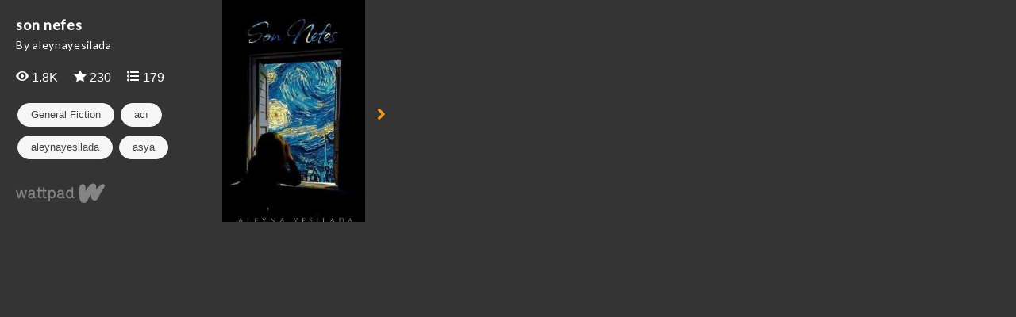

--- FILE ---
content_type: text/html; charset=UTF-8
request_url: https://embed.wattpad.com/story/302463589-son-nefes
body_size: 2412
content:









<!DOCTYPE html>
<!--[if IE 8]>    <html class="ie ie8" > <![endif]-->
<!--[if IE 9]>    <html class="ie ie9" > <![endif]-->
<!--[if gt IE 9]> <html class="ie" > <![endif]-->
<!--[if !(IE)>    <html > <![endif]-->
    <head>
        <base target="_blank" />
        <meta charset="utf-8">

        <title>Embed - son nefes - Wattpad</title>

        <meta name="description" content="">
        <meta name="keywords" content=""/>
        <meta name="viewport" content="width=device-width,
                                       initial-scale=1.0,
                                       maximum-scale=1.0,
                                       user-scalable=no">
        <meta name="robots" content="noindex">

        
          <link rel="stylesheet" type="text/css" href="https://www.wattpad.com/css/story-widget-requirements.min.css?v=1769013546">
  <link rel="stylesheet" type="text/css" href="https://www.wattpad.com/css/story-widget.min.css?v=1769013546">

  <style type="text/css">
    #cover-container {
      background-image: url('https://img.wattpad.com/cover/302463589-256-k443281.jpg')
    }
  </style>



          <link href='//fonts.googleapis.com/css?family=Lato:400' rel='stylesheet' type='text/css'>
        <!--[if IE 7]>
          <link rel="stylesheet" href="//netdna.bootstrapcdn.com/font-awesome/3.2.1/css/font-awesome-ie7.min.css">
        <![endif]-->

                <script type="text/javascript">
            (function(i,s,o,g,r,a,m){i['GoogleAnalyticsObject']=r;i[r]=i[r]||function(){
            (i[r].q=i[r].q||[]).push(arguments)},i[r].l=1*new Date();a=s.createElement(o),
            m=s.getElementsByTagName(o)[0];a.async=1;a.src=g;m.parentNode.insertBefore(a,m)
            })(window,document,'script','//www.google-analytics.com/analytics.js','ga');

            ga('create', 'UA-886196-22');
            ga('send', 'pageview');
        </script>
                        <script type="text/javascript">
          document.createElement('header');
          document.createElement('hgroup');
          document.createElement('nav');
          document.createElement('menu');
          document.createElement('section');
          document.createElement('article');
          document.createElement('aside');
          document.createElement('footer');
        </script>
    </head>

    <body class="story-widget">
        <div id="main-wrapper" class="widget">
                    <section id="main-content">
            <section id="preview">
  <div id="meta-info-container">
    <div id="title">
      son nefes    </div>

    <div id="author">
      By aleynayesilada    </div>

    <div class="metrics">
      <div id="reads">
        <span class="fa fa-view fa-wp-white"></span>
        1.8K      </div>

      <div id="votes">
        <span class="fa fa-vote fa-wp-white"></span>
        230      </div>

      <div id="comments">
        <span class="fa fa-list fa-wp-white"></span>
        179      </div>
    </div>

    <div class="tags">
      <ul class='tag-group'>
                  <li class="pill">
            General Fiction          </li>
                                          <li class="pill">
                acı              </li>
                                              <li class="pill">
                aleynayesilada              </li>
                                              <li class="pill">
                asya              </li>
                                              <li class="pill">
                book              </li>
                                              <li class="pill">
                bookstagram              </li>
                                              <li class="pill">
                erkek              </li>
                                              <li class="pill">
                genelkurgu              </li>
                                              <li class="pill">
                hikaye              </li>
                                              <li class="pill">
                intihar              </li>
                                              <li class="pill">
                kayıp              </li>
                                              <li class="pill">
                mektup              </li>
                                              <li class="pill">
                sonnefes              </li>
                                              <li class="pill">
                sys              </li>
                                              <li class="pill">
                turkey              </li>
                                              <li class="pill">
                usa              </li>
                                              <li class="pill">
                vote              </li>
                                              <li class="pill">
                wattpad              </li>
                                              <li class="pill">
                wattpadturkey              </li>
                                              <li class="pill">
                world              </li>
                                              <li class="pill">
                yorum              </li>
                                              <li class="pill">
                öy              </li>
                          </ul>
    </div>

    <a href="https://www.wattpad.com/story/302463589-son-nefes?utm_source=widget&utm_medium=reading">
      <div id="footer">
      </div>
    </a>
  </div>

  <div id="start-reading-container">
    <div id="cover-container">
      <div id="overlay">
        <div id="logo">
          <div class="subtitle">Start Reading</div>
        </div>
      </div>
    </div>

    <p id="navigation-button" class="icon-chevron-right icon-large">
    </p>
  </div>
</section>

<section id="reading" class="hide">
  <div id="share-menu" class="menu">
    <a id="email-button"
       href="mailto:?subject=Check out 'son nefes' on Wattpad&body=Read 'son nefes' on Wattpad: %0A https%3A%2F%2Fwww.wattpad.com%2Fstory%2F302463589-son-nefes"
       class="icon-stack button">
      <i class="icon-envelope"></i>
    </a>
    <span id="share-link-button" class="icon-stack button">
      <i class="icon-link"></i>
    </span>
    <a id="facebook-button"
       href="https://www.facebook.com/sharer.php?u=https%3A%2F%2Fwww.wattpad.com%2Fstory%2F302463589-son-nefes%3Futm_source%3Dwidget%26utm_medium%3Dfacebook"
       class="icon-stack button">
      <i class="icon-facebook"></i>
    </a>
    <a id="twitter-button"
       href="https://twitter.com/intent/tweet?text=Read+%27son+nefes%27+on+Wattpad&url=https%3A%2F%2Fwww.wattpad.com%2Fstory%2F302463589-son-nefes%3Futm_source%3Dwidget%26utm_medium%3Dtwitter"
       class="icon-stack button">
      <i class="icon-twitter"></i>
    </a>
    <a id="tumblr-button"
       href="https://tumblr.com/share?v=3&u=https%3A%2F%2Fwww.wattpad.com%2Fstory%2F302463589-son-nefes&t=Read+%27son+nefes%27+on+Wattpad%3Futm_source%3Dwidget%26utm_medium%3Dtumblr"
       class="icon-stack button">
      <i class="icon-tumblr"></i>
    </a>
    <div id="share-link-overlay" class="hide">
      <input id="share-link-input" value="www.wattpad.com/story/302463589-son-nefes?utm_source=widget&utm_medium=link_copy" />
      <span id="close-button" class="icon-stack button">
        <i class="icon-cancel-circled icon-stack-base"></i>
      </span>
    </div>
  </div>

  <div id="story-container">
          <div class="story-description">
        <h3> Description </h3>
        <p> &quot;Çünkü yazmak, sustuklarımı bağırmama yardım edecek kadar cesur, birileri okur korkusuyla yastık altında gizlenen günceler kadar ketumdu.&quot;


~tek bölümlük 💜

21.02.22 </p>
      </div>
        <h3> son nefes</h3>
    <div id="story-text" data-partid="1195155862"  ondragstart="return false" onselectstart="return false">
      <div class="spinner-container">
        <div class="icon-spinner icon-spin icon-3x"></div>
      </div>
    </div>
    <a id="continue-reading" class="hide" href="https://www.wattpad.com/story/302463589-son-nefes?utm_source=widget&utm_medium=reading">
      <div id="continue-on-logo"></div>
      <div class="text">Continue Reading on Wattpad</div>
    </a>
  </div>
</section>

<section id="unsupported">
  <div id="meta-info-container">
    <div id="title">
      son nefes    </div>

    <div id="author">
      by aleynayesilada    </div>

    <div class="metrics">
      <div id="reads">
        <span class="icon-eye-open"></span>
        1.8K      </div>

      <div id="votes">
        <span class="icon-star"></span>
        230      </div>

      <div id="comments">
        <span class="icon-comment"></span>
        179      </div>
    </div>

    <a href="https://www.wattpad.com/story/302463589-son-nefes?utm_source=widget&utm_medium=reading">
      <img src="https://www.wattpad.com/img/widget/story/wattpad_logo_color.png?v=1769013546" alt="Wattpad" class="wattpad-logo-fallback">
    </a>
  </div>

  <a href ="https://www.wattpad.com/story/302463589-son-nefes?utm_source=widget&utm_medium=reading">
    <div id="start-reading-container">
      <div id="cover-container">
        <img src="https://img.wattpad.com/cover/302463589-256-k443281.jpg" />
      </div>
      <p id="navigation-button" class="icon-chevron-right icon-large">
      </p>
    </div>
  </a>
</section>

            </section>
                </div>
            <script src="//ajax.googleapis.com/ajax/libs/jquery/1.10.2/jquery.min.js"></script>
        
<script type="text/javascript" src="https://www.wattpad.com/js/story-widget-requirements.min.js?v=1769013546"></script>
                
<script type="text/javascript" src="https://www.wattpad.com/js/story-widget.min.js?v=1769013546"></script>
            </body>
</html>
